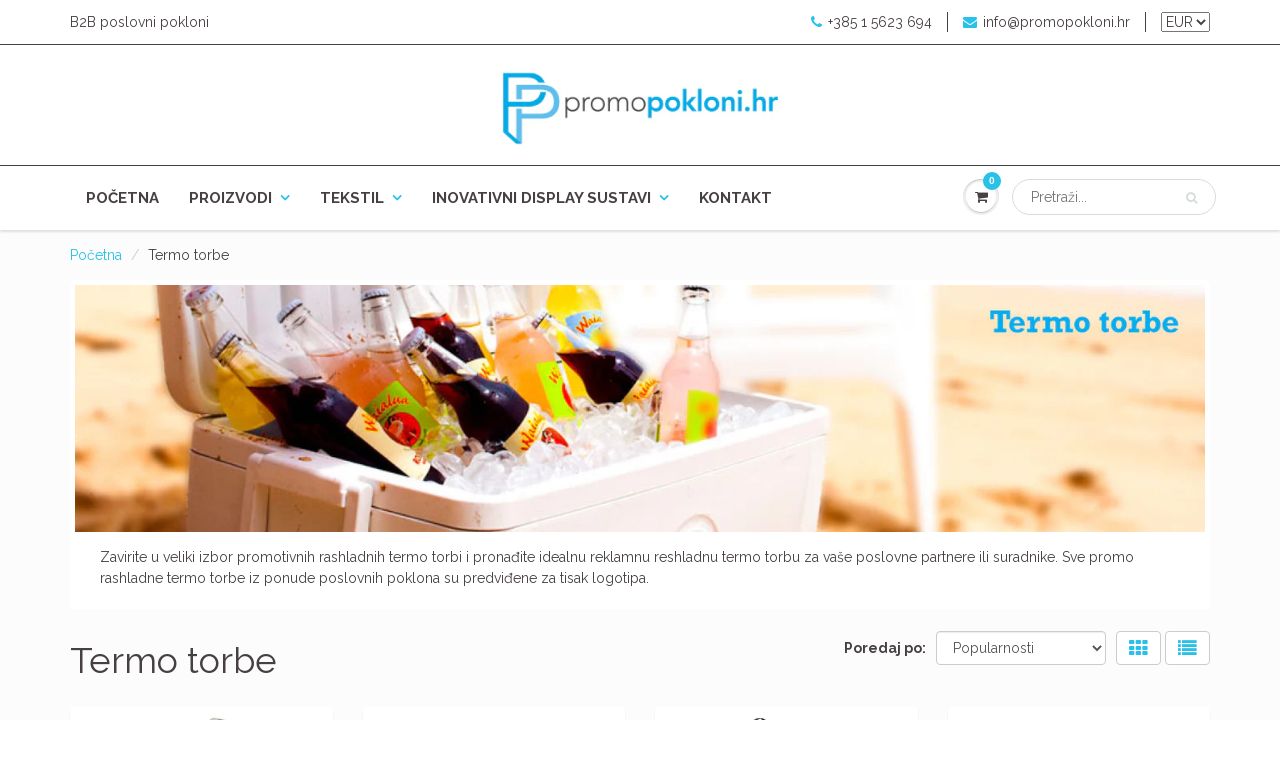

--- FILE ---
content_type: text/css
request_url: https://promopokloni.hr/cdn/shop/t/12/assets/panda-swatches-custom.css?v=12088066298856492351579558186
body_size: -616
content:
.panda-swatches-cont {
  margin-left: 15px;
}

.panda-swatches-coll-cont {
	margin-bottom: -10px;
}